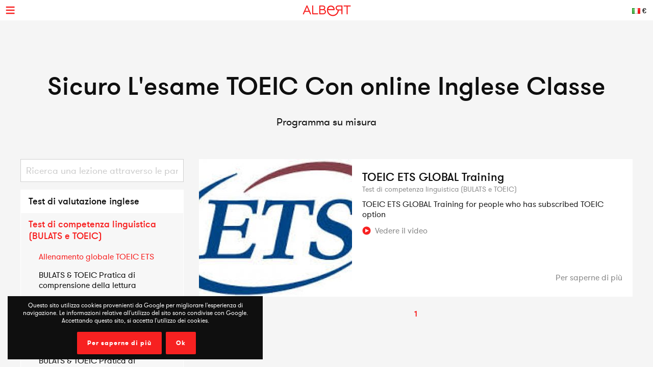

--- FILE ---
content_type: text/html; charset=UTF-8
request_url: https://www.albert-learning.com/it/01-imparare-l-inglese-online/2-lezione/1-corsi-di-lingua-inglese-generale/9-test-di-competenza-linguistica-bulats-e-toeic/250-allenamento-globale-toeic-ets/
body_size: 6489
content:
<!DOCTYPE html>
<html xmlns="http://www.w3.org/1999/xhtml" prefix="og: http://ogp.me/ns#">
<head>
<meta http-equiv="Content-Type" content="text/html; charset=UTF-8" />
<meta name="viewport" content="width=device-width, height=device-height, initial-scale=1.0, user-scalable=0, minimum-scale=1.0, maximum-scale=1.0">
<title>Allenamento globale TOEIC ETS</title>
<meta name="description" content="Albert Learning ha collaborato con ETS Global (miglior servizio di test) per guidarti nelle tue domande sul test TOEIC. Prenota test pratici qui" />
<meta name="keywords" content="albert, learning, ha, collaborato, con, ets, global, miglior, servizio, di, test, per, guidarti, nelle, tue, domande, sul, toeic, prenota, pratici, qui" />
<meta http-equiv="content-language" content="it">
<link rel="manifest" href="/manifest.json">
<meta name="alexaVerifyID" content="TSNdB6OQa21LmDJzDlS8GJX7kx4" />
<meta name="p:domain_verify" content="bb70f94c2f1981c80ce020abf25cb88a"/>
<meta name="twitter:card" content="summary" />
<meta name="twitter:site" content="@Albert_Learning" />
<meta name="twitter:title" content="Allenamento globale TOEIC ETS" />
<meta name="twitter:description" content="Albert Learning ha collaborato con ETS Global (miglior servizio di test) per guidarti nelle tue domande sul test TOEIC. Prenota test pratici qui" />
<meta name="twitter:image" content="https://www.albert-learning.com/catalogue/img/free_235x190.jpg" />
<meta property="fb:app_id" content="714907401887009" />
<meta property="og:title" content="Allenamento globale TOEIC ETS" />
<meta property="og:description" content="Albert Learning ha collaborato con ETS Global (miglior servizio di test) per guidarti nelle tue domande sul test TOEIC. Prenota test pratici qui" />
<meta property="og:type" content="website" />
<meta property="og:url" content="https://www.albert-learning.com/it/01-imparare-l-inglese-online/2-lezione/1-corsi-di-lingua-inglese-generale/9-test-di-competenza-linguistica-bulats-e-toeic/250-allenamento-globale-toeic-ets/" />
<meta property="og:image" content="https://www.albert-learning.com/catalogue/img/free_620x620.jpg" />
<link rel="stylesheet" type="text/css" href="/css/cours/recherche.css?v=2025-07-16.1" />
<link rel="stylesheet" type="text/css" href="/css/cours/recherche.form.css?v=2025-07-16.1" />
<link rel="alternate" href="https://www.albert-learning.com/ru/01-Изучение-английского-языка-Онлайн/2-курс/1-Общие-курсы-английского-языка/9-Тесты-на-знание-языка-(BULATS-и-TOEIC.)/250-TOEIC-ETS-English-Training/" hreflang="ru" />
<link rel="alternate" href="https://www.albert-learning.com/zh/01-學習英語-上线 /2-课程/1-普通英语课程/9-语言能力测试/250-TOEIC-ETS-English-Training/" hreflang="zh" />
<link rel="alternate" href="https://www.albert-learning.com/de/01-englisch-lernen-online/2-unbegrenzt für/1-allgemeine-englischkurse/9-sprachtests-toeic-und-bulats/250-toeic-ets-globales-training/" hreflang="de" />
<link rel="alternate" href="https://www.albert-learning.com/en/01-learn-english-online/2-session/1-general-english-courses/9-language-proficiency-tests-toeic-and-bulats/250-toeic-ets-english-training/" hreflang="en" />
<link rel="alternate" href="https://www.albert-learning.com/es/01-aprender-ingles-en-linea/2-curso/1-cursos-de-ingles-general/9-pruebas-de-competencia-linguistica-toeic-bulats/250-entrenamiento-toeic-ets-global/" hreflang="es" />
<link rel="alternate" href="https://www.albert-learning.com/01-apprendre-l-anglais-en-ligne/2-cours/1-cours-d-anglais-a-la-carte/9-preparation-toeic-bulats-toefl-english360/250-toeic-ets-global-anglais-training/" hreflang="fr" />
<link rel="alternate" href="https://www.albert-learning.com/it/01-imparare-l-inglese-online/2-lezione/1-corsi-di-lingua-inglese-generale/9-test-di-competenza-linguistica-bulats-e-toeic/250-allenamento-globale-toeic-ets/" hreflang="it" />
<link rel="canonical" href="https://www.albert-learning.com/01-apprendre-l-anglais-en-ligne/2-cours/1-cours-d-anglais-a-la-carte/9-preparation-toeic-bulats-toefl-english360/250-toeic-ets-global-anglais-training/" />
<!--[if lt IE 9]>
<script src="http://html5shim.googlecode.com/svn/trunk/html5.js"></script>
<![endif]-->
<link rel="shortcut icon" href="/img/favicon.ico" />

<!-- Google Tag Manager -->
<script async>(function(w,d,s,l,i){w[l]=w[l]||[];w[l].push({'gtm.start':
new Date().getTime(),event:'gtm.js'});var f=d.getElementsByTagName(s)[0],
j=d.createElement(s),dl=l!='dataLayer'?'&l='+l:'';j.async=true;j.src=
'https://www.googletagmanager.com/gtm.js?id='+i+dl;f.parentNode.insertBefore(j,f);
})(window,document,'script','dataLayer','GTM-P3RWDX5');</script>
<!-- End Google Tag Manager -->
<script async src="https://www.googletagmanager.com/gtag/js?id=UA-153716924-1"></script>
<script async>
  window.dataLayer = window.dataLayer || [];
  function gtag(){dataLayer.push(arguments);}
  gtag('js', new Date());

  gtag('config', 'UA-153716924-1');
</script>
<script async src="https://www.googletagmanager.com/gtag/js?id=UA-153716924-2">
</script>
<script async>
  window.dataLayer = window.dataLayer || [];
  function gtag(){dataLayer.push(arguments);}
  gtag('js', new Date());

  gtag('config', 'UA-153716924-2');
</script>
<script async src="https://www.googletagmanager.com/gtag/js?id=AW-857335579"></script>
<script>
  window.dataLayer = window.dataLayer || [];
  function gtag(){dataLayer.push(arguments);}
  gtag('js', new Date());

  gtag('config', 'AW-857335579');
</script>
<!-- Event snippet for Submit lead form conversion page
In your html page, add the snippet and call gtag_report_conversion when someone clicks on the chosen link or button. -->
<script>
function gtag_report_conversion(url) {
  var callback = function () {
    if (typeof(url) != 'undefined') {
      window.location = url;
    }
  };
  gtag('event', 'conversion', {
      'send_to': 'AW-857335579/pdZTCPXJrKcDEJvO55gD',
      'event_callback': callback
  });
  return false;
}
</script>
</head>
<body>
<!-- Google Tag Manager (noscript) -->
<noscript><iframe src="https://www.googletagmanager.com/ns.html?id=GTM-P3RWDX5" height="0" width="0" style="display:none;visibility:hidden"></iframe></noscript>
<!-- End Google Tag Manager (noscript) -->
	<div id="dialog" style="display:none;"></div>
    
    <div id="globalContainer">   
		<div class="site-pusher">
			
            <div id="header">
            	                <div id="cookieNotifier">
                	Questo sito utilizza cookies provenienti da Google per migliorare l'esperienza di navigazione. Le informazioni relative all'utilizzo del sito sono condivise con Google. Accettando questo sito, si accetta l'utilizzo dei cookies. 
                    <br /><br />
                    <a class="bouton" href="https://www.google.com/policies/technologies/cookies/" target="_blank" rel="nofollow">Per saperne di più</a> 
                    <a class="bouton btn-close" href="#">Ok</a> 
                </div>
                                
                <div id="headerContent">
                    
                    <div class="nav-top">
                        <a href="#" class="header_icon forMobile" id="header_icon"></a>                        
                        <a href="https://www.albert-learning.com/it/" class="logo-link"><img src="https://www.albert-learning.com/img/img-logo@3x.png" srcset="https://www.albert-learning.com/img/img-logo@3x.png 1x" alt="Albert Learning" /></a>
                    
                        <div class="loglang">
                            
							                            
							                            	<a href="https://www.albert-learning.com/it/options.html" class="button btn-zoombox setZbH-500 setZbW-700 btn-langcurr" style="background-image:url('https://www.albert-learning.com/img/flags/it.png');">&euro;</a>
                                                        
                            <a href="https://www.albert-learning.com/it/01-imparare-l-inglese-online/13-corsi-di-conversazione-online-gratuiti.html" class="bouton btn-reserver">Prova gratuita</a>
                            
                            <div class="clear"></div>
                            
                        </div>
                    
                        <div class="menu">
                            <div class="nav nav-offline">
                                <ul>
                        
								<li class="li-reserver"><a class="item item-reserver" href="https://www.albert-learning.com/it/01-imparare-l-inglese-online/13-corsi-di-conversazione-online-gratuiti.html" title="Prova gratuita" data-id="reserver">Prova gratuita</a></li>
								<li class="li-accueil"><a class="item item-accueil" href="https://www.albert-learning.com/it/" title="Corsi online" data-id="accueil">Home</a></li>
								<li class="li-cours"><a class="item item-cours item-selected" href="https://www.albert-learning.com/it/01-imparare-l-inglese-online/2-lezione/" title="Catalogo delle lezioni" data-id="cours" id="cours">I nostri corsi</a></li>
								<li class="li-cours-progress"><a class="item item-cours-progress" href="https://www.albert-learning.com/it/01-imparare-l-inglese-online/2-lezione/4-sfida-parlata/" title="Sfida di inglese parlato" data-id="cours-progress" id="cours-progress">Sfida parlata</a></li>
								<li class="li-professeurs"><a class="item item-professeurs" href="https://www.albert-learning.com/it/01-imparare-l-inglese-online/14-insegnanti.html" title="I nostri insegnanti" data-id="professeurs">I nostri insegnanti</a></li>
								<li class="li-tarifs"><a class="item item-tarifs" href="https://www.albert-learning.com/it/1-prezzi-economici-online-corsi.html" title="Prezzi dei nostri corsi online" data-id="tarifs">Prezzi</a></li>
								<li class="li-enfants"><a class="item item-enfants" href="https://kids.albert-learning.com/it/" title="Lezioni per bambini" data-id="enfants" target="_blank">Enfants</a><span class="notForMobile" style="position: relative;font-size: 10px;background-color: red;color: white;padding: 1px 4px;border-radius: 6px;top: -10px;">NEW</span></li>
								<li class="li-matieres"><div class="submenu submenu-matieres"><a class="item-sub item-sub-matiere-4" href="https://www.albert-learning.com/it/04-imparare-il-francese-online/" title="" data-id="matieres"><div class="matiere-item-tab">
				<span class="matiere-item-cell matiere-item-flag">
					<img class="matiere-item-img" src="https://www.albert-learning.com/img/flags/48/fr.png" alt="fr" />
				</span>
				<span class="matiere-item-cell matiere-item-nom">Imparare il francese</span>
			  </div></a><a class="item-sub item-sub-matiere-13" href="https://www.albert-learning.com/it/013-math-lessons-online/" title="" data-id="matieres"><div class="matiere-item-tab">
				<span class="matiere-item-cell matiere-item-flag">
					<img class="matiere-item-img" src="https://www.albert-learning.com/img/flags/48/math.png" alt="math" />
				</span>
				<span class="matiere-item-cell matiere-item-nom">Math lessons</span>
			  </div></a><a class="item-sub item-sub-matiere-9" href="https://www.albert-learning.com/it/09-imparare-lo-spagnolo-online/" title="" data-id="matieres"><div class="matiere-item-tab">
				<span class="matiere-item-cell matiere-item-flag">
					<img class="matiere-item-img" src="https://www.albert-learning.com/img/flags/48/es.png" alt="es" />
				</span>
				<span class="matiere-item-cell matiere-item-nom">Imparare lo spagnolo</span>
			  </div></a><a class="item-sub item-sub-matiere-2" href="https://www.albert-learning.com/it/02-imparare-il-tedesco-online/" title="" data-id="matieres"><div class="matiere-item-tab">
				<span class="matiere-item-cell matiere-item-flag">
					<img class="matiere-item-img" src="https://www.albert-learning.com/img/flags/48/de.png" alt="de" />
				</span>
				<span class="matiere-item-cell matiere-item-nom">Imparare il tedesco</span>
			  </div></a><a class="item-sub item-sub-matiere-7" href="https://www.albert-learning.com/it/07-imparare-il-cinese-online/" title="" data-id="matieres"><div class="matiere-item-tab">
				<span class="matiere-item-cell matiere-item-flag">
					<img class="matiere-item-img" src="https://www.albert-learning.com/img/flags/48/zh.png" alt="zh" />
				</span>
				<span class="matiere-item-cell matiere-item-nom">Imparare il cinese</span>
			  </div></a><a class="item-sub item-sub-matiere-0" href="#" title="" data-id="matieres">Indietro</a></div><a class="item item-matieres nav-withSub" href="https://www.albert-learning.com/it/01-imparare-l-inglese-online/" title="Imparare l'inglese" data-id="matieres"><div class="matiere-item-tab">
				<span class="matiere-item-cell matiere-item-flag">
					<img class="matiere-item-img" src="https://www.albert-learning.com/img/flags/48/en.png" alt="en" />
				</span>
				<span class="matiere-item-cell matiere-item-nom">Imparare l'inglese</span>
			  </div></a></li>
								<li class="li-identification"><a class="item item-identification" href="https://www.albert-learning.com/it/identification.html" title="Accedere" data-id="identification">Accedere</a></li>
                                </ul>
                            </div>
                        </div>
                    
                        <div class="clear"></div>
                        
                    </div>
                    
            	</div>
            </div>
                                 
            <div id="mobileContainer">
	            <div id="mainContainer">
	                <div id="mainContent">
<!-- - - - - - start main content - - - - - -->
    
	<h1>Sicuro L'esame TOEIC Con online Inglese Classe</h1>
	<h2>Programma su misura</h2>
    <div class="bigwrap page-body">
        
        <div class="wrap recherche-form">
            
            <div class="recherche-keywords">
                <div class="recherche-nombres">
                    <span id="nb_cours">0</span> lezioni disponibili                </div>
                <input type="text" name="keywords" id="i_keywords" value="" class="input" placeholder="Ricerca una lezione attraverso le parole chiave" />                <div class="clear"></div>
            </div>
            
            <div class="recherche-sep more-options-sep"></div>
            
            <div class="more-options">Filtro</div>
            <div class="recherche-div recherche-options">
                
                <div class="recherche-div-item recherche-categories">
                	<a href="https://www.albert-learning.com/it/01-imparare-l-inglese-online/2-lezione/1-corsi-di-lingua-inglese-generale/89-test-di-valutazione-inglese/" class="categorie-link">Test di valutazione inglese</a>
<a href="https://www.albert-learning.com/it/01-imparare-l-inglese-online/2-lezione/1-corsi-di-lingua-inglese-generale/9-test-di-competenza-linguistica-bulats-e-toeic/" class="categorie-link categorie-selected">Test di competenza linguistica (BULATS e TOEIC)</a>
<div class="sous-categories-list">
<a href="https://www.albert-learning.com/it/01-imparare-l-inglese-online/2-lezione/1-corsi-di-lingua-inglese-generale/9-test-di-competenza-linguistica-bulats-e-toeic/250-allenamento-globale-toeic-ets/" class="sous-categorie-link sous-categorie-selected">Allenamento globale TOEIC ETS</a>
<a href="https://www.albert-learning.com/it/01-imparare-l-inglese-online/2-lezione/1-corsi-di-lingua-inglese-generale/9-test-di-competenza-linguistica-bulats-e-toeic/67-bulats-toeic-pratica-di-comprensione-della-lettura/" class="sous-categorie-link">BULATS & TOEIC Pratica di comprensione della lettura</a>
<a href="https://www.albert-learning.com/it/01-imparare-l-inglese-online/2-lezione/1-corsi-di-lingua-inglese-generale/9-test-di-competenza-linguistica-bulats-e-toeic/66-bulats-toeic-pratica-di-frasi-incomplete/" class="sous-categorie-link">BULATS & TOEIC Pratica di frasi incomplete</a>
<a href="https://www.albert-learning.com/it/01-imparare-l-inglese-online/2-lezione/1-corsi-di-lingua-inglese-generale/9-test-di-competenza-linguistica-bulats-e-toeic/65-bulats-toeic-pratica-di-riconoscimento-degli-errori/" class="sous-categorie-link">BULATS & TOEIC Pratica di riconoscimento degli errori</a>
<a href="https://www.albert-learning.com/it/01-imparare-l-inglese-online/2-lezione/1-corsi-di-lingua-inglese-generale/9-test-di-competenza-linguistica-bulats-e-toeic/68-bulats-toeic-pratica-di-risposta-alle-domande/" class="sous-categorie-link">BULATS & TOEIC Pratica di risposta alle domande</a>
<a href="https://www.albert-learning.com/it/01-imparare-l-inglese-online/2-lezione/1-corsi-di-lingua-inglese-generale/9-test-di-competenza-linguistica-bulats-e-toeic/148-pratica-di-scrittura-di-saggi-toeic/" class="sous-categorie-link">Pratica di scrittura di saggi TOEIC</a>
<a href="https://www.albert-learning.com/it/01-imparare-l-inglese-online/2-lezione/1-corsi-di-lingua-inglese-generale/9-test-di-competenza-linguistica-bulats-e-toeic/69-toeic-breve-conversazione-e-conversazione/" class="sous-categorie-link">TOEIC: breve conversazione e conversazione</a>
</div>
<a href="https://www.albert-learning.com/it/01-imparare-l-inglese-online/2-lezione/1-corsi-di-lingua-inglese-generale/82-500-parole-per-le-conversazioni-di-base-in-inglese/" class="categorie-link">500 parole per le conversazioni di base in inglese</a>
<a href="https://www.albert-learning.com/it/01-imparare-l-inglese-online/2-lezione/1-corsi-di-lingua-inglese-generale/2-principianti-argomenti-di-livelli-a1-e-a2/" class="categorie-link">Principianti (Argomenti di livelli A1 e A2)</a>
<a href="https://www.albert-learning.com/it/01-imparare-l-inglese-online/2-lezione/1-corsi-di-lingua-inglese-generale/3-intermedio-b1-b2/" class="categorie-link">Intermedio B1 / B2</a>
<a href="https://www.albert-learning.com/it/01-imparare-l-inglese-online/2-lezione/1-corsi-di-lingua-inglese-generale/8-avanzato-b2-c1/" class="categorie-link">Avanzato B2 / C1</a>
<a href="https://www.albert-learning.com/it/01-imparare-l-inglese-online/2-lezione/1-corsi-di-lingua-inglese-generale/6-argomenti-per-bambini/" class="categorie-link">Argomenti per bambini</a>
<a href="https://www.albert-learning.com/it/01-imparare-l-inglese-online/2-lezione/1-corsi-di-lingua-inglese-generale/10-grammatica/" class="categorie-link">Grammatica</a>
<a href="https://www.albert-learning.com/it/01-imparare-l-inglese-online/2-lezione/1-corsi-di-lingua-inglese-generale/88-consigli-di-colloquio-di-lavoro-in-inglese/" class="categorie-link">Consigli di colloquio di lavoro in inglese</a>
<a href="https://www.albert-learning.com/it/01-imparare-l-inglese-online/2-lezione/1-corsi-di-lingua-inglese-generale/16-inglese-commerciale/" class="categorie-link">Inglese Commerciale</a>
<a href="https://www.albert-learning.com/it/01-imparare-l-inglese-online/2-lezione/1-corsi-di-lingua-inglese-generale/7-discussione-sulle-attivita-quotidiane/" class="categorie-link">Discussione sulle attività quotidiane</a>
                </div>
                
            </div>
            
        </div>
        
        <div class="listCours">
            <div id="more0">
        <div class="item item1 item_n0 item-num-0 historique-item" id="0">
            <img class="img" src="/catalogue/img/ets_300x270.jpeg" srcset="/catalogue/img/ets_300x270.jpeg 1x" alt="TOEIC ETS GLOBAL Training" />
            <img class="img imgMobile" src="/catalogue/img/ets_600x350.jpeg" srcset="/catalogue/img/ets_600x350.jpeg 1x" alt="TOEIC ETS GLOBAL Training" />
            <div class="txtRight">
                <div class="etoiles"><img src="https://www.albert-learning.com/img/etoile.png" /> <img src="https://www.albert-learning.com/img/etoile.png" /> <img src="https://www.albert-learning.com/img/etoile.png" /> <img src="https://www.albert-learning.com/img/etoile.png" /> </div>
                <div class="cecr"><span>A1</span><span>A2</span><span>B1</span><span class="cecr-activ">B2</span><span>C1</span><span>C2</span></div>
                <h3 class="titre">
                    <a href="https://www.albert-learning.com/it/01-imparare-l-inglese-online/2-2-lezione/2115-toeic-ets-global-training.html">TOEIC ETS GLOBAL Training</a>
                </h3>
                                    <div class="categorie">
                        Test di competenza linguistica (BULATS e TOEIC)                    </div>
                                                <div class="texte">
                    TOEIC ETS GLOBAL Training for people who has subscribed TOEIC option                </div>
                                    <a href="https://www.youtube.com/watch?v=C99F6UVEMw4" class="btn-video" target="_blank">Vedere il video</a>
                                                    <div class="btns">
                                                                                <a href="https://www.albert-learning.com/it/01-imparare-l-inglese-online/2-2-lezione/2115-toeic-ets-global-training.html" class="btn_savoir">Per saperne di più</a>
                                                                        <div class="clear"></div>
                    </div>
                                <div class="clear"></div>
            </div>
            <div class="clear"></div>
                    </div>

        </div>            <div class="loadmore" style="display:none;"></div>
        </div>
        
        <div class="clear"></div>
        
    </div>
        
    <input type="hidden" id="i_target" name="target" value="search" />
    <input type="hidden" id="i_categorie" name="categorie" value="9" />
    <input type="hidden" id="i_sous_categorie" name="sous_categorie" value="250" />
    
    <form method="post" action="https://www.albert-learning.com/it/request/panier-reservations.php" name="form_cours" id="form_cours">
        <input type="hidden" name="theme" id="theme" value="0" />
        <input type="hidden" name="cat" id="cat" value="9" />
		    </form>                
<!-- - - - - -  end main content  - - - - - -->
						 
<div class="footabove">
	
	        <div class="footabove-essai">
            <div class="footabove-essai-title">Prenota una lezione di 30 minuti</div>
            <a class="bouton btn-inline" href="https://www.albert-learning.com/it/01-imparare-l-inglese-online/13-corsi-di-conversazione-online-gratuiti.html">Prova gratuita</a>
        </div>
	    
        <div class="footabove-form">
            <div class="footabove-form-title">
                Hai bisogno di aiuto per scegliere un'offerta?<br />
                Contattaci a <a href="tel:+33187663352">+33 1 87 66 33 52</a>            </div>
                        <div class="clear"></div>
        </div>
    
</div>
	                </div>
	                 
<div id="footerMobile" class="footer">
    <div class="footerContent">

        <div class="part part-logo">
            <a href="https://www.albert-learning.com/it/" class="logo-link"><img src="https://www.albert-learning.com/img/logo-white@3x.png" srcset="https://www.albert-learning.com/img/logo-white@3x.png 1x" alt="Albert Learning" /></a>
            <a href="/uploads/Certificat QUALIOPI.pdf" class="logo-link" rel="nofollow" target="_blank">
                <img src="/img/LogoQualiopi@3x.png" alt="Qualiopi" style="width: 96%; max-width: 200px;" />
            </a>
            
                    </div>

        <div class="part part1">
            <a class="item item-propos" href="https://www.albert-learning.com/it/6-chi-siamo-noi.html">Su di noi</a>
            <a class="item item-actualite" href="https://blog.albert-learning.com/">Attualità</a>
            <a class="item item-aide" href="https://www.albert-learning.com/it/4-online-Conversazione-corsi-come-si fa.html">Aiuto</a>
            <a class="item item-accessibility" href="https://www.albert-learning.com/it/accessibility.html">Accessibilità</a>

        </div>

        <div class="part part2">
            <a class="item item-contact" href="https://www.albert-learning.com/it/12-contatto.html">Contatto</a>
            <a class="item item-parrainage" href="https://www.albert-learning.com/it/8-partner.html">Partner</a>
            <a class="item item-presse" href="https://www.albert-learning.com/it/11-si-parla-di-noi.html">La stampa</a>
                    </div>

        <div class="part part3">
            <a class="item item-mentions" href="https://www.albert-learning.com/it/9-informazioni-legali.html">Informazioni legali</a>
            <a class="item item-cgv" href="https://www.albert-learning.com/it/10-condizioni-generali-di-vendita.html">Condizioni generali di vendita</a>
            <a class="item item-jobs" href="https://www.albert-learning.com/it/jobs.html">Lavori</a>
            <a class="item item-plan" href="https://www.albert-learning.com/it/5-mappa.html">Mappa del sito</a>
        </div>

        <div class="part part-reseaux">
            <a target="_blank" class="social-link facebook" href="https://www.facebook.com/Cours.Anglais.Albert.learning" title="Facebook" rel="nofollow">Facebook</a>
            <a target="_blank" class="social-link twitter" href="https://twitter.com/Albert_Learning" title="Twitter" rel="nofollow">Twitter</a>
            <a target="_blank" class="social-link instagram" href="https://www.instagram.com/albert.learning/" title="Instagram" rel="nofollow">Instagram</a>
            <a target="_blank" class="social-link linkedin" href="https://www.linkedin.com/company/9360045" title="LinkedIn" rel="nofollow">LinkedIn</a>
            <a target="_blank" class="social-link pinterest" href="https://in.pinterest.com/albertlearning/" title="Pinterest" rel="nofollow">Pinterest</a>
        </div>
        
        <div class="part part-reseaux">
            <a style="opacity: 1;" href="https://www.moncompteformation.gouv.fr/espace-prive/html/#/formation/recherche/modalite/resultats?q=%7B%22ou%22:%7B%22modality%22:%22A_DISTANCE%22%7D,%22debutPagination%22:1,%22nombreOccurences%22:6,%22quoi%22:%22anglais%22,%22quoiReferentiel%22:null,%22certifications%22:null,%22contexteFormation%22:%22ACTIVITE_PROFESSIONNELLE%22,%22distance%22:null,%22nomOrganisme%22:%22albert%20learning%22,%22conformiteReglementaire%22:null,%22endDate%22:null,%22startDate%22:null,%22evaluation%22:null,%22niveauSortie%22:null,%22prix%22:null,%22rythme%22:null,%22onlyWithAbondementsEligibles%22:false,%22durationHours%22:null%7D" class="logo-link" rel="nofollow" target="_blank">
                <img src="/img/cpf/eligible-cpf2.png" alt="Eligible CPF" style="height: 150px;" />
            </a> 
        </div>
        
        <div class="clear"></div>
        
    </div>
</div>

	            </div>
	            <div class="clear"></div>
	             
<div id="footer" class="footer">
    <div class="footerContent">

        <div class="part part-logo">
            <a href="https://www.albert-learning.com/it/" class="logo-link"><img src="https://www.albert-learning.com/img/logo-white@3x.png" srcset="https://www.albert-learning.com/img/logo-white@3x.png 1x" alt="Albert Learning" /></a>
            <a href="/uploads/Certificat QUALIOPI.pdf" class="logo-link" rel="nofollow" target="_blank">
                <img src="/img/LogoQualiopi@3x.png" alt="Qualiopi" style="width: 96%; max-width: 200px;" />
            </a>
            
                    </div>

        <div class="part part1">
            <a class="item item-propos" href="https://www.albert-learning.com/it/6-chi-siamo-noi.html">Su di noi</a>
            <a class="item item-actualite" href="https://blog.albert-learning.com/">Attualità</a>
            <a class="item item-aide" href="https://www.albert-learning.com/it/4-online-Conversazione-corsi-come-si fa.html">Aiuto</a>
            <a class="item item-accessibility" href="https://www.albert-learning.com/it/accessibility.html">Accessibilità</a>

        </div>

        <div class="part part2">
            <a class="item item-contact" href="https://www.albert-learning.com/it/12-contatto.html">Contatto</a>
            <a class="item item-parrainage" href="https://www.albert-learning.com/it/8-partner.html">Partner</a>
            <a class="item item-presse" href="https://www.albert-learning.com/it/11-si-parla-di-noi.html">La stampa</a>
                    </div>

        <div class="part part3">
            <a class="item item-mentions" href="https://www.albert-learning.com/it/9-informazioni-legali.html">Informazioni legali</a>
            <a class="item item-cgv" href="https://www.albert-learning.com/it/10-condizioni-generali-di-vendita.html">Condizioni generali di vendita</a>
            <a class="item item-jobs" href="https://www.albert-learning.com/it/jobs.html">Lavori</a>
            <a class="item item-plan" href="https://www.albert-learning.com/it/5-mappa.html">Mappa del sito</a>
        </div>

        <div class="part part-reseaux">
            <a target="_blank" class="social-link facebook" href="https://www.facebook.com/Cours.Anglais.Albert.learning" title="Facebook" rel="nofollow">Facebook</a>
            <a target="_blank" class="social-link twitter" href="https://twitter.com/Albert_Learning" title="Twitter" rel="nofollow">Twitter</a>
            <a target="_blank" class="social-link instagram" href="https://www.instagram.com/albert.learning/" title="Instagram" rel="nofollow">Instagram</a>
            <a target="_blank" class="social-link linkedin" href="https://www.linkedin.com/company/9360045" title="LinkedIn" rel="nofollow">LinkedIn</a>
            <a target="_blank" class="social-link pinterest" href="https://in.pinterest.com/albertlearning/" title="Pinterest" rel="nofollow">Pinterest</a>
        </div>
        
        <div class="part part-reseaux">
            <a style="opacity: 1;" href="https://www.moncompteformation.gouv.fr/espace-prive/html/#/formation/recherche/modalite/resultats?q=%7B%22ou%22:%7B%22modality%22:%22A_DISTANCE%22%7D,%22debutPagination%22:1,%22nombreOccurences%22:6,%22quoi%22:%22anglais%22,%22quoiReferentiel%22:null,%22certifications%22:null,%22contexteFormation%22:%22ACTIVITE_PROFESSIONNELLE%22,%22distance%22:null,%22nomOrganisme%22:%22albert%20learning%22,%22conformiteReglementaire%22:null,%22endDate%22:null,%22startDate%22:null,%22evaluation%22:null,%22niveauSortie%22:null,%22prix%22:null,%22rythme%22:null,%22onlyWithAbondementsEligibles%22:false,%22durationHours%22:null%7D" class="logo-link" rel="nofollow" target="_blank">
                <img src="/img/cpf/eligible-cpf2.png" alt="Eligible CPF" style="height: 150px;" />
            </a> 
        </div>
        
        <div class="clear"></div>
        
    </div>
</div>

	        </div>
        
			<div class="site-cache" id="site-cache"></div>
        </div>
    </div>
	
	<script type="text/javascript" src="/js/jquery.js?v=2025-07-16.1"></script>
	<script type="text/javascript" src="/js/jquery.zoombox.js?v=2025-07-16.1"></script>
	<script type="text/javascript" src="/js/trad/it_IT.js?v=2025-07-16.1"></script>
	<script type="text/javascript" src="/js/javascript.js?v=2025-07-16.1"></script>
	<script type="text/javascript" src="/js/jquery.ui.js?v=2025-07-16.1"></script>
	<script type="text/javascript" src="/js/cours.recherche.form.js?v=2025-07-16.1"></script>
	<script type="text/javascript" src="/js/fup.js?v=2025-07-16.1"></script>

		<script language="javascript">
	      $(document).ready(function () {
	       $(".pdf_pop").zoombox({
	             width:700,                
	             height:400,  
	        });
	       });
		</script>
	</body>
</html>

--- FILE ---
content_type: text/html; charset=UTF-8
request_url: https://www.albert-learning.com/ajax/cours.recherche.php
body_size: 3
content:
1/0

--- FILE ---
content_type: text/css
request_url: https://www.albert-learning.com/css/cours/recherche.css?v=2025-07-16.1
body_size: 96
content:
.wrap-listcours{width:1000px}@media only screen and (max-width: 1200px){.wrap-listcours{width:auto}}


--- FILE ---
content_type: application/javascript
request_url: https://www.albert-learning.com/js/javascript.js?v=2025-07-16.1
body_size: 3655
content:
$(document).ready(function () {
    //window.addEventListener("load",(event) => {
                if("serviceWorker" in navigator){
                    navigator.serviceWorker.register("/js/workers/sw.js");
                    /*navigator.serviceWorker.register("/js/workers/firebase-messaging-sw.js");/*.then(registration => {
                      firebase.messaging().useServiceWorker(registration)
                    });*/
                }
            //})


// TODO: Replace the following with your app's Firebase project configuration
/*const firebaseConfig = {
    apiKey: "AIzaSyCPWnBQxHjJ7rZOvSMWwjxjK30NExcYoSw",
    authDomain: "albert-learning-dev.firebaseapp.com",
    projectId: "albert-learning-dev",
    storageBucket: "albert-learning-dev.appspot.com",
    messagingSenderId: "501013042513",
    appId: "1:501013042513:web:8eb0bfe4694a00b4ec2f70",
    measurementId: "G-RMCW8491YH"
};

const firebase = initializeApp(firebaseConfig);
const messaging = firebase.messaging();
 messaging
   .requestPermission()
   .then(function () {
     MsgElem.innerHTML = "Notification permission granted." 
     console.log("Notification permission granted.");
   })
   .catch(function (err) {
   ErrElem.innerHTML = ErrElem.innerHTML + "; " + err
   console.log("Unable to get permission to notify.", err);
 });*/


    // Message d'alerte
    if (document.getElementById('alert')) {
        //$('#alert').animate({top:0});
        var mt = $("#alert").outerHeight() / 2;
        var ml = $("#alert").outerWidth() / 2;
        if ($('#footer').css('display') == 'none') {
            mt -= 20;
            ml += 0;
        }
        $('#alert').css({"margin-left": -ml, "margin-top": -mt});
        $('#alert').fadeIn();
        $('#alert .close').click(function (e) {
            e.preventDefault();
            hideAlert();
        });
        $('.alert-bg').click(function (e) {
            e.preventDefault();
            hideAlert();
        });
        //setTimeout("hideAlert()",7000);
    }
    // Animation des boutons Facebook et Twitter du header
    $("#header .link_container a").hover(function () {
        $(this).stop().animate({height: "38px"}, 300);
    }, function () {
        $(this).stop().animate({height: "25px"}, 100);
    });

    $("a.askSuppr, a.askConfirm").click(function (e) {
        e.preventDefault();
        var href = $(this).attr('href');
        var action = $(this).attr('title');
        if (action == null) {
            action = $(this).html();
        }
        if (action == null) {
            action = lang.confirm_default;
        }
        myConfirm(action, function () {
            self.location.href = href;
        });
    });

    $(".askForm").submit(function (e) {
        e.preventDefault();
        var obj = $(this);
        var action = $(this).attr('title');
        var name = $(this).attr('name');
        if (action == null) {
            action = lang.confirm_default;
        }
        myConfirm(action, function () {
            $(obj).removeClass('askForm');
            document.forms[name].submit();
        });
    });

    $(".radio").change(function (e) {
        var nom = $(this).attr('id').substr(2, $(this).attr('id').length);
        var id = 0;
        $(".input-wrap-" + nom + " .radio-skin").removeClass('radio-skin-checked');
        $(".input-wrap-" + nom + " .label-radio").removeClass('label-checked');
        $(".input-wrap-" + nom + " .radio").each(function () {
            if ($(this).is(':checked')) {
                id = $(this).val();
            }
        });
        $(".input-wrap-" + nom + " .radio-skin-" + nom + id).addClass('radio-skin-checked');
        $("#lbl_" + nom + id).addClass('label-checked');
    });

    $(".input_cb").on("change", function (e) {
        var nom = $(this).attr('id').substr(2, $(this).attr('id').length);
        var id = 0;
        if ($(this).is(':checked')) {
            $(".input-wrap-" + nom + " .checkbox-skin-" + nom).addClass('checkbox-skin-checked');
            $("#i_" + nom + "_label").addClass('label-checked');
        } else {
            $(".input-wrap-" + nom + " .checkbox-skin-" + nom).removeClass('checkbox-skin-checked');
            $("#i_" + nom + "_label").removeClass('label-checked');
        }
    });

    $(".radio-skin, .checkbox-skin").on("click", function (e) {
        e.preventDefault();
        $("#" + $(this).attr('for')).click();
    });

    $("#cookieNotifier .btn-close").click(function (e) {
        e.preventDefault();
        $.ajax({
            url: "/ajax/google.cookie.php",
            type: "post",
            data: {cookieNotifier: 1},
            success: function (data) {
                $("#cookieNotifier").hide();
            }
        });
    });

    $(".btn-zoombox").click(function (e) {
        if ($('#footer').css('display') != 'none') {
            e.preventDefault();
            var classH = $(this).attr("class").match(/[\w-]*setZbH[\w-]*/g);
            var classW = $(this).attr("class").match(/[\w-]*setZbW[\w-]*/g);
            var h = (classH.length > 0) ? classH[0].replace("setZbH-", "") : 715;
            var w = (classW.length > 0) ? classW[0].replace("setZbW-", "") : 730;
            var options = {
                theme: 'simple',
                animation: false,
                duration: 0,
                height: h,
                width: w
            }
            var mark = ($(this).attr('href').indexOf('?') > -1) ? '&' : '?';
            $.zoombox.open($(this).attr('href') + mark + 'embed', options);
        }
    });

    $('.btn-tooltip').tooltip({
        animation: true,
        tooltipClass: "ui-tooltip-custom",
        position: {
            my: "center bottom",
            at: "center top"
        }
    });

    $('body').on({
        'touchmove': function (e) {
            $(".ui-tooltip").css({'display': 'none'});
        }
    });

    // Responsive Menu
    $('#header_icon').click(function (e) {
        e.preventDefault();
        if (!goMenu) {
            var txt = '';
            var resa = '';
            var panier = '';
            var i = 0;
            $("#header .logbox a").each(function () {
                txt += '<a class="item" href="' + $(this).attr("href") + '">' + $(this).text() + '</a>';
                i++;
            });
            $("#header .loglang .bouton").each(function () {
                resa += '<a class="item" href="' + $(this).attr("href") + '">' + $(this).text() + '</a>';
                i++;
            });
            /*$("#reservations").each(function(){
             panier = panier + '<a class="item" href="' + $(this).attr("href") + '">' + $(this).text() + '</a>';
             i++;
             });
             $("#panier").each(function(){
             panier = panier + '<a class="item" href="' + $(this).attr("href") + '">' + $(this).text() + '</a>';
             i++;
             });*/
            $(".footerContent .part .item-cpf").html('CPF');
            //$("#header .menu").append('<div class="forMobile footerMenu">' + resa + $(".footerContent .part1").html() + $(".footerContent .part2").html() + panier + txt + '</div>');
            goMenu = true;
        }
        $('body').toggleClass('with-sidebar');

        $('.with-sidebar .nav .nav-withSub').click(function (e) {
            e.preventDefault();
			var id = $(this).attr("data-id");
            //$('.nav').addClass('nav-'+id);
			$('.submenu-'+id).addClass('submenu-show');
        });
        $('.with-sidebar .nav .submenu .item-sub:last-child').click(function (e) {
            e.preventDefault();
			var id = $(this).attr("data-id");
			//$('.nav').removeClass('nav-'+id);
			$('.submenu-'+id).removeClass('submenu-show');
        });

        $('.with-sidebar .nav .item-matieres').click(function (e) {
            e.preventDefault();
            $('.nav').addClass('nav-matieres');
        });
        $('.with-sidebar .nav .item-sub-matiere-0').click(function (e) {
            e.preventDefault();
            $('.nav').removeClass('nav-matieres');
        });

        /*$('.with-sidebar .nav .item-compte').click(function (e) {
            e.preventDefault();
            $('.nav').addClass('nav-compte');
        });
        $('.with-sidebar .nav .item-sub-compte-0').click(function (e) {
            e.preventDefault();
            $('.nav').removeClass('nav-compte');
        });

        $('.with-sidebar .nav .item-eleves').click(function (e) {
            e.preventDefault();
            $('.nav').addClass('nav-eleves');
        });
        $('.with-sidebar .nav .item-sub-eleves-0').click(function (e) {
            e.preventDefault();
            $('.nav').removeClass('nav-eleves');
        });*/
    });
    $('#header_lang').click(function (e) {
        e.preventDefault();
        $('body').toggleClass('with-sidelang');
    });
    $('#site-cache').click(function (e) {
        $('body').removeClass('with-sidebar');
        $('body').removeClass('with-sidelang');
    });
    $('.nav .item').click(function (e) {
        var str = $(this).attr('href').split('.com/');
        ;
        if (str[1] == '#') {
            e.preventDefault();
        }
    });

    if (document.createElement('input').placeholder == undefined) {
        // Champ avec un attribut HTML5 placeholder
        $('[placeholder]')
                // Au focus on clean si sa valeur équivaut à celle du placeholder
                .focus(function () {
                    if ($(this).val() == $(this).attr('placeholder')) {
                        $(this).val('');
                    }
                })
                // Au blur on remet le placeholder si le champ est laissé vide
                .blur(function () {
                    if ($(this).val() == '') {
                        $(this).val($(this).attr('placeholder'));
                    }
                })
                // On déclenche un blur afin d'initialiser le champ
                .blur()
                // Au submit on clean pour éviter d'envoyer la valeur du placeholder
                .parents('form').submit(function () {
            $(this).find('[placeholder]').each(function () {
                if ($(this).val() == $(this).attr('placeholder')) {
                    $(this).val('');
                }
            });
        });
    }

    $(window).scroll(function () {
        var scrollMin = $('#header .nav-top').height();
        var total = scrollMin + winHeight;
        var fourchette = scrollMin / 2;
        var getFixed = true;
        if (docHeight < total + fourchette && docHeight > total - fourchette) {
            getFixed = false;
        }
        if (getFixed) {
            if ($(this).scrollTop() >= scrollMin) {
                $('#header').addClass("header-fixed");
            } else {
                $('#header').removeClass("header-fixed");
            }
        }
    });
    var docHeight = $(document).height();
    var winHeight = $(window).height();

});

var goMenu = false;

function hideAlert() {
    //$('#alert').animate({top:'-52px'});
    $('.alert-bg').fadeOut();
    $('#alert').fadeOut();
}

function myAlert(message){
	$("#dialog").html(message);
	$("#dialog").dialog({
		title: "Message",
		resizable: false,
		width:500,
		modal: true,
		buttons: [
			{
				text: 'OK',
				click: function(){
					$(this).dialog("close"); 
				} 
			}
		]
	});
}

function myConfirm(action, callBack) {
    var message = lang.confirm_question + ' ' + action.toLowerCase() + ' ?';
    var oui = lang.oui;
    var non = lang.non;
    $("#dialog").html(message);
    $("#dialog").dialog({
        title: lang.confirm_titre,
        resizable: false,
        width: 380,
        modal: true,
        buttons: [
            {
                text: lang.oui,
                click: function () {
                    if ($.isFunction(callBack)) {
                        callBack.apply();
                    }
                }
            },
            {
                text: lang.non,
                click: function () {
                    $(this).dialog("close");
                }
            }
        ]
    });
}

function check_nb(obj) {
    reg = new RegExp('[^0-9]+', 'g');
    valeur = obj.value;
    if (reg.test(valeur)) {
        obj.value = obj.value.replace(/[^0-9]+/, '');
        return false;
    } else {
        return true;
    }
}

function setFixedMidIos(name) {
    var deviceAgent = navigator.userAgent.toLowerCase();
    var agentID = deviceAgent.match(/(iPad|iPhone|iPod)/i);

    if (agentID) {
        var windowH = $(window).height();
        var x = $(window).scrollTop();
        var headH = $('#header').outerHeight(true);
        if ($('#footer').css('display') == 'none') {
            windowH = $('#mainContainer').outerHeight(true);
            x = $('#mainContainer').scrollTop();
            headH = $('#header_icon').outerHeight(true);
        }
        var divH = $(name).outerHeight(true);
        var posH = (windowH - headH - divH) / 2;
        $(name).css({
            position: 'absolute',
            margin: '0 auto',
            top: posH + x
        });
    }
}

function oneSignalGetID(){
    OneSignal.push(function() {
        OneSignal.getUserId(function(userId) {
            console.log("OneSignal User ID:", userId);
            $.ajax({
                url: "/ajax/oneSignal.php",
                type: "post",
                data: {update_user:userId},
                success: function(data) {
                    console.log(data);
                }
            });
        });
    });
}